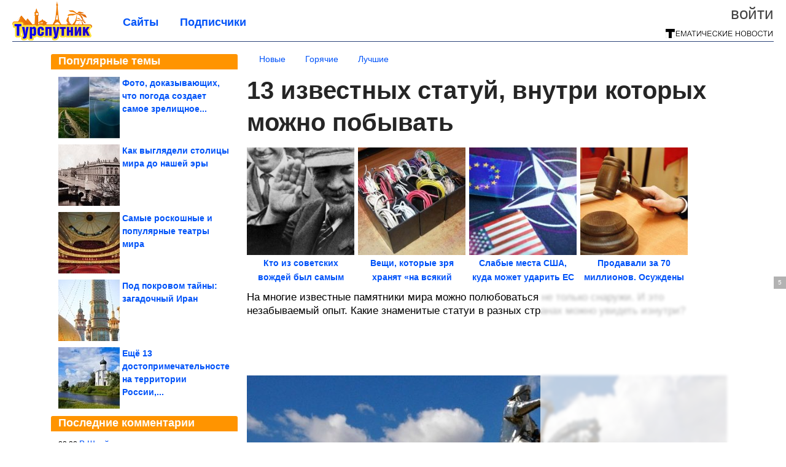

--- FILE ---
content_type: text/html; charset=utf-8
request_url: https://tursputnik.com/2024/02/13-izvestnyh-statuy-vnutri-kotoryh-mozhno-pobyvat.html
body_size: 19360
content:
<!DOCTYPE html>


<!--[if lt IE 7]> <html class="no-js ie6 oldie" lang="ru"> <![endif]-->
<!--[if IE 7]>    <html class="no-js ie7 oldie" lang="ru"> <![endif]-->
<!--[if IE 8]>    <html class="no-js ie8 oldie" lang="ru"> <![endif]-->
<!--[if gt IE 8]><!--> <html lang = "ru_RU" attr-tzo-hours = "3" attr-tzo-name = "Europe/Moscow" class = "no-js"> <!--<![endif]-->

<head prefix="og: http://ogp.me/ns# fb: http://ogp.me/ns/fb# article: http://ogp.me/ns/article#">
	

	<link rel = "icon" type = "image/x-icon" href = "https://tursputnik.com/templates/skin/justsimple/images/favicon.ico"/>
 

	<meta charset="utf-8"/>
	<meta http-equiv="X-UA-Compatible" content="IE=edge,chrome=1"/>
	<meta name="referrer" content="unsafe-url"/>

	<script async src="https://statika.mpsuadv.ru/scripts/10578.js"></script>
<script async src="https://privacy-cs.mail.ru/static/sync-loader.js"></script>

<script>

function getSyncId() {

try {

return JSON.parse(localStorage.getItem('rb_sync_id')).fpid || "";

} catch (e) {

return "";

}

}

</script>


    <title>13 известных статуй, внутри которых можно побывать / Туристический спутник</title>

                    <link rel="image_src" href="https://image7.thematicnews.com/uploads/topics/preview/00/24/69/98/cd3961cd16.jpg"/>
        <meta property="og:image" content="https://image7.thematicnews.com/uploads/topics/preview/00/24/69/98/cd3961cd16.jpg"/>
                        <meta property="og:url" content="https://tursputnik.com/2024/02/13-izvestnyh-statuy-vnutri-kotoryh-mozhno-pobyvat.html"/>
        
        <meta property="og:title" content="13 известных статуй, внутри которых можно побывать"/>
        <meta name = "mrc__share_title" content="13 известных статуй, внутри которых можно побывать"/>

                <meta property="og:description" content="На многие известные памятники мира можно полюбоваться не только снаружи. И это незабываемый опыт. Какие знаменитые статуи в разных странах можно увидеть изнутри?"/>
        <meta name = "mrc__share_description" content="На многие известные памятники мира можно полюбоваться не только снаружи. И это незабываемый опыт. Какие знаменитые статуи в разных странах можно увидеть изнутри?"/>
            
    	<meta property = "og:site_name" content = "Туристический спутник" />
    
	<meta name="description" content="На многие известные памятники мира можно полюбоваться не только снаружи. И это незабываемый опыт. Какие знаменитые статуи в разных странах">
	<meta name="keywords" content="статуи,планета">

	<link rel='stylesheet' type='text/css' href='https://tursputnik.com/templates/cache/justsimple/34f1e91107935dd6dc5528929c029f66e7a8f9c8_v5.css' />


	

			<link rel="alternate" type="application/rss+xml" href="https://tursputnik.com/rss/comments/246998/" title="13 известных статуй, внутри которых можно побывать">
	
	    	    <link rel="amphtml" href="https://tursputnik.com/2024/02/13-izvestnyh-statuy-vnutri-kotoryh-mozhno-pobyvat.amp">
    

	
	<script type = "text/javascript" src = "https://tursputnik.com/templates/skin/justsimple/js/ads.js"></script>
	<script type="text/javascript">
		var RECAPTCHA_SITE_KEY		= '6Ldiou4UAAAAAHM8lHrTI64pEhIvF_ACHVouE_t1';
		var DIR_WEB_ROOT 			= 'https://tursputnik.com';
		var DIR_WEB_HOST			= 'tursputnik.com';
		var DIR_STATIC_SKIN 		= 'https://tursputnik.com/templates/skin/justsimple';
		var DIR_ROOT_ENGINE_LIB 	= 'https://tursputnik.com/engine/lib';
		var LIVESTREET_SECURITY_KEY = 'c17be2d9717165aea78ae7d419e71973';
		var SESSION_ID				= '3e5cf24960b3e78fd9056fe8620a990e';
		var BLOG_USE_TINYMCE		= '1';

		var TINYMCE_LANG = 'en';
					TINYMCE_LANG = 'ru';
		
		var aRouter = new Array();
					aRouter['error'] = 'https://tursputnik.com/error/';
					aRouter['ab'] = 'https://tursputnik.com/ab/';
					aRouter['counter'] = 'https://tursputnik.com/counter/';
					aRouter['registration'] = 'https://tursputnik.com/registration/';
					aRouter['profile'] = 'https://tursputnik.com/profile/';
					aRouter['my'] = 'https://tursputnik.com/my/';
					aRouter['blog'] = 'https://tursputnik.com/blog/';
					aRouter['personal_blog'] = 'https://tursputnik.com/personal_blog/';
					aRouter['index'] = 'https://tursputnik.com/index/';
					aRouter['topic'] = 'https://tursputnik.com/topic/';
					aRouter['login'] = 'https://tursputnik.com/login/';
					aRouter['people'] = 'https://tursputnik.com/people/';
					aRouter['settings'] = 'https://tursputnik.com/settings/';
					aRouter['tag'] = 'https://tursputnik.com/tag/';
					aRouter['talk'] = 'https://tursputnik.com/talk/';
					aRouter['comments'] = 'https://tursputnik.com/comments/';
					aRouter['rss'] = 'https://tursputnik.com/rss/';
					aRouter['link'] = 'https://tursputnik.com/link/';
					aRouter['question'] = 'https://tursputnik.com/question/';
					aRouter['blogs'] = 'https://tursputnik.com/blogs/';
					aRouter['search'] = 'https://tursputnik.com/search/';
					aRouter['admin'] = 'https://tursputnik.com/admin/';
					aRouter['ajax'] = 'https://tursputnik.com/ajax/';
					aRouter['feed'] = 'https://tursputnik.com/feed/';
					aRouter['stream'] = 'https://tursputnik.com/stream/';
					aRouter['photoset'] = 'https://tursputnik.com/photoset/';
					aRouter['subscribe'] = 'https://tursputnik.com/subscribe/';
					aRouter['agreement'] = 'https://tursputnik.com/agreement/';
					aRouter['extra'] = 'https://tursputnik.com/extra/';
					aRouter['service'] = 'https://tursputnik.com/service/';
					aRouter['contest'] = 'https://tursputnik.com/contest/';
					aRouter['feedback'] = 'https://tursputnik.com/feedback/';
					aRouter['protect-area'] = 'https://tursputnik.com/protect-area/';
					aRouter['landing'] = 'https://tursputnik.com/landing/';
					aRouter['best'] = 'https://tursputnik.com/best/';
					aRouter['rapi'] = 'https://tursputnik.com/rapi/';
					aRouter['language'] = 'https://tursputnik.com/language/';
					aRouter['less'] = 'https://tursputnik.com/less/';
					aRouter['mainpreview'] = 'https://tursputnik.com/mainpreview/';
					aRouter['page'] = 'https://tursputnik.com/page/';
					aRouter['pre-moderation'] = 'https://tursputnik.com/pre-moderation/';
					aRouter['sitemap'] = 'https://tursputnik.com/sitemap/';
					aRouter['user_import'] = 'https://tursputnik.com/user_import/';
			</script>

	<script type='text/javascript' src='https://tursputnik.com/templates/cache/justsimple/8158343a7a24ccc8279ed6519e54573070495ff3_v5.js'></script>
<!--[if lt IE 9]><script type='text/javascript' src='https://tursputnik.com/engine/lib/external/html5shiv.js'></script><![endif]-->
<script type='text/javascript' src='//auth.thematicnews.com/1.js'></script>


    <script type="text/javascript">
		var tinyMCE = false;
		ls.lang.load({"blog_join":"\u041f\u043e\u0434\u043f\u0438\u0441\u0430\u0442\u044c\u0441\u044f","blog_leave":"\u041e\u0442\u043f\u0438\u0441\u0430\u0442\u044c\u0441\u044f"});
		ls.registry.set('comment_max_tree',5);
		ls.registry.set('block_stream_show_tip',true);
	</script>

	<style>
	html a { text-decoration: none !important; color: #0053f9; }
	html a:hover { text-decoration: underline !important; }
	html a:hover span { text-decoration: none !important; }
	html a.nodec:hover { text-decoration: none !important; }

	section.block block-type-topic-tizer div.block-content span { color: #0053f9; }
	section.block block-type-topic-tizer div.block-content span:hover { text-decoration: underline; }

	.topic-full-content iframe { clear: both; display: block; }
	.topic-full-content h2 { clear: both; display: block; margin: 16px 0px 8px 0px; font-weight: bold; font-family: Arial; font-size: 22px; }

		div.share-top {
			margin: 0px 0px 20px 0px;
		}

		div.share-top a {
			display: block;
			width: 30%;
			height: 50px;
			background-color: #f9f9f9;

			border-radius: 5px;
			box-shadow: 0 0 3px rgba(0,0,0,0.5);

			float: left;
		}

		div.share-top a:hover {
			box-shadow: 0 0 3px rgba(255,220,128,0.75);
		}

		div.share-top a {
			width: 154px;
			height: 40px;

			margin: 0px auto;

			display: block;

			background-image: URL(https://tursputnik.com/templates/skin/justsimple/images_general/share-top-sprite.png);
			background-repeat: no-repeat;
			background-color: white;

			margin-right: 5px;
		}

		div.share-top a:last-child {
			margin-right: 0px;
		}


		div.share-top a.share-fb { background-position: 0px 0px; width: 305px; }
		div.share-top a.share-ok { background-position: -461px 0px; }
		div.share-top a.share-vk { background-position: -615px 0px; }
		div.share-top a.share-mm { background-position: -307px 0px; }

		body.act-blogs #wrapper.no-sidebar { margin: 0px; }
		body.act-blogs #wrapper.no-sidebar div.content { }
</style>


    		<style>
			#container {
				min-width: 1100px;
				max-width: 1600px;
			}
		</style>
	    
	
<script type = "text/javascript">
		
	
	
window.isMobile = 0;
window.isSecr = 1;

if ( ( !( 'myad' in window ) || window.isSecr ) && window.jQuery ) {
	if ( !window.isMobile ) {
		if ( Math.random ( ) >= 1.1 && !window.isSecr ) {
			document.write ( '<sc' + 'ript type = "text/javas' + 'cript" src = "' + DIR_STATIC_SKIN + '/js/game.js"></sc' + 'ript>' );
		} else {
			window.myad = true;

			$( document ).ready ( function ( ) {
				var group = [ ];

				$( 'section.block.block-type-topic-best-bottom div.block-content>div' ).each ( function ( ) {
					if ( $( this ).hasClass ( 'clear' ) ) {
						group [ group.length ] = [ $( this ) ];
					} else {
						if ( group.length ) group [ group.length - 1 ].push ( $( this ) );
					}
				} );

				if ( group.length && group [ 0 ].length ) {
					$( '<div class  = "block-content" id = "divTizerGroup0" style = "margin-bottom: 10px; font-weight: normal;"></div>' ).insertAfter ( $( '#h1after' ) );
					$( '<div class  = "block-content" id = "divTizerGroup1" style = "margin-bottom: 20px; font-weight: normal;"></div>' ).insertAfter ( $( 'div.topic-content.text:eq(0)' ) );

					$( [ 0, 1 ] ).each ( function ( ) {
						for ( var j = 0; j < group [ this ].length; j ++ ) group [ this ] [ j ].appendTo ( $( '#divTizerGroup' + this ) );
						$( '<div class = "clear" style = "clear: both;"></div>' ).appendTo ( $( '#divTizerGroup' + this ) );
					} );
					$( '#divTizerGroup0 a' ).css ( { fontWeight: 'bold' } );
					$( '#divTizerGroup1 a' ).css ( { fontWeight: 'bold' } );
				}
			} );
		}
		$( document ).ready ( function ( ) {
			$( '#yandex_ad_top,section.block-type-ads,#google580_400' ).remove ( );
		} );
	} else {
		$( document ).ready ( function ( ) {
			var group = [ ];

			$( 'section.block.block-type-topic-best-bottom div.block-content>div.item' ).each ( function ( index ) {
				if ( index < 3 ) {
					if ( group.length < 1 ) group [ 0 ] = [ ];

					group [ 0 ].push ( $( this ) );
				}
			} );

			if ( group.length && group [ 0 ].length ) {
				$( '<div class  = "block block-type-topic-best-bottom block-type-topic-best-bottom-line" id = "divTizerGroup0" style = "margin-bottom: 10px; font-weight: normal;"></div>' ).insertBefore ( $( 'div.topic-title:eq(0)' ) );

				$( [ 0 ] ).each ( function ( index ) {
					for ( var j = 0; j < group [ this ].length; j ++ ) group [ this ] [ j ].clone ( ).addClass ( 'clid' + j ).appendTo ( $( '#divTizerGroup' + this ) );
					$( '<div class = "clear" style = "clear: both;"></div>' ).appendTo ( $( '#divTizerGroup' + this ) );
				} );
			}
		} );
	}
}

</script>

<meta property="fb:app_id" content="1583980965182799" />
<meta name="p:domain_verify" content="91b8c7f26e6d25ce6faa9209c1d78a56" />
	<script type="text/javascript">
    
    $(document).ready(function() {
        var e = $("#g25fa");
        var h = parseInt ( e.height ( ) );
        var fh = parseInt ( $( '#footer' ).height ( ) ) + 10;
        var offset = $(e).offset();

        if ( !offset || typeof ( offset.top ) == 'undefined' ) return;

        $(window).scroll(function() {
            if ($(document).height() >= 480 && $(window).width() > 320) {
                if ($(window).scrollTop() > $(document).height() - h - fh ) {
                    $(e).css({'position': 'absolute', 'top': $(document).height() - ( h + fh ) + "px"});
                } else if ($(window).scrollTop() > offset.top) {
                    $(e).css({'position': 'fixed', 'top': '10px'});
                } else {
                    $(e).css({'position': 'relative', 'top': 'auto'});
                }
            }
        });
    });
    
</script>

	<script type="text/javascript">
	var LS_ROUTER_ACTION = 'blog';
	var LS_ROUTER_EVENT = 'tursputnik';
</script>

</head>
        <script type="text/javascript" src="//vk.com/js/api/openapi.js?88"></script>
    <script type="text/javascript">
        VK.init({apiId: 3762783, onlyWidgets: true});
    </script>

	
	




<body class="act-blog  ls-user-role-guest ls-user-role-not-admin width-fluid">
	    	
<!-- Yandex.Metrika counter -->
<script type="text/javascript">
(function (d, w, c) {
    (w[c] = w[c] || []).push(function() {
        try {
            w.yaCounter27796422 = new Ya.Metrika({id:27796422,
                    webvisor:true,
                    clickmap:true,
                    trackLinks:true,
                    accurateTrackBounce:true});
        } catch(e) { }
    });

    var n = d.getElementsByTagName("script")[0],
        s = d.createElement("script"),
        f = function () { n.parentNode.insertBefore(s, n); };
    s.type = "text/javascript";
    s.async = true;
    s.src = (d.location.protocol == "https:" ? "https:" : "http:") + "//mc.yandex.ru/metrika/watch.js";

    if (w.opera == "[object Opera]") {
        d.addEventListener("DOMContentLoaded", f, false);
    } else { f(); }
})(document, window, "yandex_metrika_callbacks");
</script>
<noscript><div><img src="//mc.yandex.ru/watch/27796422" style="position:absolute; left:-9999px;" alt="" /></div></noscript>
<!-- /Yandex.Metrika counter -->



<script type = "text/javascript">
if ( !( 'myad' in window ) ) {
	var ifr = document.createElement ( 'iframe' );

	ifr.setAttribute ( 'src', '/ba.html' );
	ifr.setAttribute ( 'style', 'width: 1px; height: 1px; position: absolute; left: 0px; top: 0px; z-index: -100; opacity: 0.05;' );

//	document.body.appendChild ( ifr );
}
</script>


		
	

<style>

#ts_panel { z-index: 9990; position: fixed; background-color: RGBA(250,250,252,0.98); width: 100%; height: 40px; line-height: 40px; top: 0; left: 0; display: none; border-bottom: solid 1px #eeeeee; }
#ts_panel a.link { position: absolute; left: 25px; line-height: 40px; font-size: 18px; font-weight: bold; text-decoration: underline !important; color: blue; }
#ts_panel a.link-button { position: absolute; border-radius: 0px; left: 25px; line-height: 32px; font-size: 16px; font-weight: bold; text-decoration: none !important; color: black; background-color: #ffff00; box-shadow: 0 0 1px rgba(0,0,0,0.75); padding: 0px 15px; margin-top: 4px; }

#ts_panel { padding: 0px; }
#ts_panel a.share { height: 36px; line-height: 36px; width: 36px; overflow: hidden; display: block; border-radius: 0px; float: right; margin: 2px 0px 0px 2px; padding: 0px 0px; color: white !important; text-decoration: none !important;  box-shadow: 0 0 3px rgba(0,0,0,0.5);}
#ts_panel a.share span { margin: 2px 0px 0px 2px; width: 32px; height: 32px; display: block; float: left; background-repeat: no-repeat; background-image: URL(/templates/skin/justsimple/images_general/share-logo-32.png); }
#ts_panel a.share:hover { box-shadow: 0px 0px 1px rgba(128,128,128,0.55); }
#ts_panel a.share { margin-right: 5px; cursor: pointer; }
#ts_panel a.share.share-fb { background-color: #305891; }
#ts_panel a.share.share-fb span { background-position: 0px 0px; }
#ts_panel a.share.share-ok { background-color: #ff8e1f; }
#ts_panel a.share.share-ok span { background-position: -32px 0px; }
#ts_panel a.share.share-vk { background-color: #4d75a3; }
#ts_panel a.share.share-vk span { background-position: -64px 0px; }
#ts_panel a.share.share-mm { background-color: #165597; }
#ts_panel a.share.share-mm span { background-position: -96px 0px; }
#ts_panel a.share.share-em { background-color: #FF9D00; }
#ts_panel a.share.share-em span { background-position: -128px 0px; }
#ts_panel a.share.share-pi { background-color: #d02a2d; width: auto !important; padding-right: 10px; }
#ts_panel a.share.share-pi span { background-position: -160px 0px; }
#ts_panel a.share.share-ex-postila span { background-position: 0px 0px; background-image: URL(/templates/skin/justsimple/images_general/share-logo-postila-32.png); }
#ts_panel a.share.share-ex-postila { background-color: #C00111; }
#ts_panel a.share.share-ex-next { background-color: #ffff00; color: black !important; width: auto !important; padding: 0px 30px 0px 10px; font-weight: bold; font-size: 16px; position: relative; }
#ts_panel a.share.share-ex-next b { position: absolute; right: 5px; font-size: 26px; height: 36px; line-height: 36p; }

@keyframes animIcoPromo {
	10% { transform: rotate(10deg) scale(1.05); }
	30% { transform: rotate(20deg) scale(0.95); }
	50% { transform: rotate(17deg); }
	50% { transform: rotate(21deg) scale(1.1); }
	95% { transform: rotate(0deg) scale(1.0); }
}

</style>

<script>

var P_TS = { };

P_TS.show = function ( e ) {
	var s = this;
	var o = jQuery ( '#ts_panel' );

	if ( o.length < 1 ) {
		o = $( '<div id = "ts_panel"></div>' ).addClass ( 'hide' ).appendTo ( document.body );

		
		if ( $( '#aHrefPrev' ).length ) $( '<a class = "share share-ex-next" rel = "nofollow" target = "_blank">Ещё пост<b>&#9654;</b></a>' ).attr ( 'href', $( '#aHrefPrev' ).attr ( 'href' ) ).appendTo ( o );
//		//		$( '<a href = "http://vkontakte.ru/share.php?url=https%3A%2F%2Ftursputnik.com%2F2024%2F02%2F13-izvestnyh-statuy-vnutri-kotoryh-mozhno-pobyvat.html&title=13%20%D0%B8%D0%B7%D0%B2%D0%B5%D1%81%D1%82%D0%BD%D1%8B%D1%85%20%D1%81%D1%82%D0%B0%D1%82%D1%83%D0%B9%2C%20%D0%B2%D0%BD%D1%83%D1%82%D1%80%D0%B8%20%D0%BA%D0%BE%D1%82%D0%BE%D1%80%D1%8B%D1%85%20%D0%BC%D0%BE%D0%B6%D0%BD%D0%BE%20%D0%BF%D0%BE%D0%B1%D1%8B%D0%B2%D0%B0%D1%82%D1%8C&description=}&image=https%3A%2F%2Fimage7.thematicnews.com%2Fuploads%2Ftopics%2Fpreview%2F00%2F24%2F69%2F98%2Fcd3961cd16.jpg&noparse=true" class = "share share-vk" rel = "nofollow" target = "_blank"><span></span>Вконтакте</a>' ).appendTo ( o );
		$( '<a href = "http://connect.ok.ru/dk?cmd=WidgetSharePreview&st.cmd=WidgetSharePreview&st.hosterId=47126&st._aid=ExternalShareWidget_SharePreview&st.shareUrl=https%3A%2F%2Ftursputnik.com%2F2024%2F02%2F13-izvestnyh-statuy-vnutri-kotoryh-mozhno-pobyvat.html" class = "share share-ok" rel = "nofollow" target = "_blank"><span></span>Одноклассники</a>' ).appendTo ( o );
//		$( '<a href = "http://www.facebook.com/share.php?u=https%3A%2F%2Ftursputnik.com%2F2024%2F02%2F13-izvestnyh-statuy-vnutri-kotoryh-mozhno-pobyvat.html&title=13%20%D0%B8%D0%B7%D0%B2%D0%B5%D1%81%D1%82%D0%BD%D1%8B%D1%85%20%D1%81%D1%82%D0%B0%D1%82%D1%83%D0%B9%2C%20%D0%B2%D0%BD%D1%83%D1%82%D1%80%D0%B8%20%D0%BA%D0%BE%D1%82%D0%BE%D1%80%D1%8B%D1%85%20%D0%BC%D0%BE%D0%B6%D0%BD%D0%BE%20%D0%BF%D0%BE%D0%B1%D1%8B%D0%B2%D0%B0%D1%82%D1%8C" class = "share share-fb" rel = "nofollow" target = "_blank"><span></span>Поделиться</a>' ).appendTo ( o );
//		$( '<a class = "share share-pi" rel = "nofollow"><span></span>Сохранить</a>' ).click ( function ( ) { document.querySelector ( '.social-pinterest' ).click ( ); } ).appendTo ( o );
		if ( $( 'li.a-feed' ).length || 0 ) {
			var textR = Array.from ( $( 'li.a-feed' ).text ( ).matchAll ( /([а-я]+)\s*(\+\d+)/gi ) );
			var textH = $( '<a href = "/feed/" class = "link-button"></a>' );

			if ( textR.length ) {
				textH.text ( textR [ 0 ] [ 1 ] );
				if ( textR [ 0 ].length > 2 ) {
					$( '<sup></sup>' ).text ( textR [ 0 ] [ 2 ] ).css ( { color: 'red', marginLeft: '3px' } ).appendTo ( textH );
				}
			}

			textH.appendTo ( o );
		} else {
			$( '<a href = "https://tursputnik.com/registration/" class = "link-button" onclick = "$( \'.js-registration-form-show\' ).click ( ); return false;">Подписаться</a>' ).appendTo ( o );
		}

		$( '#ts_panel a.share' ).each ( function ( n, e ) {
			if ( !n ) $( this ).css ( { marginRight: 25 } );
			if ( $( this ).hasClass ( 'share-ex-postila' ) ) return true;
			if ( $( this ).hasClass ( 'share-ex-next' ) ) return true;
			if ( $( this ).hasClass ( 'share-pi' ) ) return true;

			$( this ).click ( function ( ) {
				window.open ( $( this ).attr ( 'href' ), '', 'toolbar=0,status=0,width=626,height=436,top='+((screen.height-470)/2)+',left='+((screen.width-860)/2) );

				return false;
			} );
		} );
	}

	o.fadeIn ( 200, function ( ) {
	} );

	if ( !document.getElementById ( 'icoPromo' ) ) {
		$( '<img>' ).attr ( 'src', '/templates/skin/justsimple/images_general/ico-promo-ny.png' ).click ( function ( ) { $( '#ts_panel a.link-button:eq(0)' ) [ 0 ].click ( ); } ).css ( { width: '36px', height: '36px', float: 'left' } ).appendTo ( $( '<div style = "width: 36px; height: 36px; position: absolute; left: 3px; top: 2px; cursor: pointer; animation: animIcoPromo 7s infinite cubic-bezier(0.4, 0, 1, 1);" id = "icoPromo"></div>' ).appendTo ( '#ts_panel' ) );
	}
}

P_TS.hide = function ( e ) {
	var s = this;
	var o = jQuery ( '#ts_panel' );

	o.fadeOut ( 200, function ( ) {
	} );
}

</script>


<button class = "social-pinterest" style = "display: none;" data-media = "https://image7.thematicnews.com/uploads/topics/preview/00/24/69/98/cd3961cd16.jpg" data-description = "13 известных статуй, внутри которых можно побывать"></button>
<script async defer src = "//assets.pinterest.com/js/pinit.js"></script>
<script type = "text/javascript">
pinOneButton = document.querySelector ( '.social-pinterest' ).addEventListener ( 'click', function ( e ) {
	PinUtils.pinOne ( { media: e.target.getAttribute ( 'data-media' ), description: e.target.getAttribute ( 'data-description' ) } );
} );
</script>




<script type = "text/javascript">

jQuery ( document ).ready ( function ( ) {
	jQuery ( window ).scroll ( function ( ) {
		var sy = jQuery ( document ).scrollTop ( );
		var hy = jQuery ( document ).height ( );

		if ( sy > 67 ) {
			P_TS.show ( );
		} else if ( sy < 67 ) {
			P_TS.hide ( );
		}
	} );
} );

</script>





				<div class="modal modal-login" id="window_login_form">
		<header class="modal-header">
			<a href="#" class="close jqmClose"></a>
		</header>
		
		<script type="text/javascript">
			jQuery(function($){
				$('#popup-login-form').bind('submit',function(){
					ls.user.login('popup-login-form');
					return false;
				});
				$('#popup-login-form-submit').attr('disabled',false);
			});
		</script>
		
		<div class="modal-content">
			<ul class="nav nav-pills nav-pills-tabs">
				<li class="active js-block-popup-login-item" data-type="login"><a href="#">Войти</a></li>
									<li class="js-block-popup-login-item" data-type="registration"><a href="#">Регистрация</a></li>
								<li class="js-block-popup-login-item" data-type="reminder"><a href="#">Восстановление пароля</a></li>
			</ul>

			<div style = "height: 20px; min-height: 20px; clear: both;"></div>
			
			<div class="tab-content js-block-popup-login-content" data-type="login">
				
                <form action="https://tursputnik.com/login/" method="post" id="popup-login-form">
					

					<p><input type="text" name="login" id="popup-login" placeholder="Логин или эл. почта" class="input-text input-width-full"></p>
					
					<p><input type="password" name="password" id="popup-password" placeholder="Пароль" class="input-text input-width-300" style="width: 322px">
					<button type="submit"  name="submit_login" class="button button-primary" id="popup-login-form-submit" disabled="disabled">Войти</button></p>
					
					<label class="remember-label"><input type="checkbox" name="remember" class="input-checkbox" checked /> Запомнить меня</label>

					<small class="validate-error-hide validate-error-login"></small>
					

					<input type="hidden" name="return-path" value="https://tursputnik.com/2024/02/13-izvestnyh-statuy-vnutri-kotoryh-mozhno-pobyvat.html">
				</form>
				
			</div>


						<div data-type="registration" class="tab-content js-block-popup-login-content" style="display:none;">
                
                
				<script type="text/javascript">
                    jQuery(document).ready(function($){
						$('#popup-registration-form').find('input.js-ajax-validate').blur(function(e){
							var aParams={ };
							if ($(e.target).attr('name')=='password_confirm') {
								aParams['password']=$('#popup-registration-user-password').val();
							}
							if ($(e.target).attr('name')=='password') {
								aParams['password']=$('#popup-registration-user-password').val();
								if ($('#popup-registration-user-password-confirm').val()) {
									ls.user.validateRegistrationField('password_confirm',$('#popup-registration-user-password-confirm').val(),$('#popup-registration-form'),{ 'password': $(e.target).val() });
								}
							}
							ls.user.validateRegistrationField($(e.target).attr('name'),$(e.target).val(),$('#popup-registration-form'),aParams);
						});
						$('#popup-registration-form').bind('submit',function(){
                            //try{
                                //ga('send', 'pageview', '/mail-registration');
                            //} catch (e) {}
							ls.user.registration('popup-registration-form');
                            return false;
						});
//						$('#popup-registration-form-submit').attr('disabled',false);
					});
				</script>
                
				
				<form action="https://tursputnik.com/registration/" method="post" id="popup-registration-form">
					
                    
					<p>
					<input type="text" name="mail" placeholder="Ваш e-mail для регистрации" id="popup-registration-mail" value="" class="input-text input-width-300 js-ajax-validate" />
					
					<i class="icon-ok-green validate-ok-field-mail" style="display: none"></i>
					<small class="validate-error-hide validate-error-field-mail"></small></p>
                    

                	<p></p>

					

					<input type="hidden" name="return-path" value="https://tursputnik.com/2024/02/13-izvestnyh-statuy-vnutri-kotoryh-mozhno-pobyvat.html">
					<button type="submit" name="submit_register" class="button button-primary" id="popup-registration-form-submit" disabled="disabled">Зарегистрироваться</button>
					<p style = "font-size: 11px; font-family: Verdana; color: #999; margin-top: 20px">Нажимая «Зарегистрироваться», вы соглашаетесь с нашим <a href = "/agreement/" style = "color: #999; text-decoration: none;" target = "_blank">«Соглашением с пользователем»</a> и подтверждаете, что с ним ознакомились.</p>
				</form>

				
			</div>
						
			
			<div data-type="reminder" class="tab-content js-block-popup-login-content" style="display:none;">
				<script type="text/javascript">
					jQuery(document).ready(function($){
						$('#popup-reminder-form').bind('submit',function(){
							ls.user.reminder('popup-reminder-form');
							return false;
						});
						$('#popup-reminder-form-submit').attr('disabled',false);
					});
				</script>
				<form action="https://tursputnik.com/login/reminder/" method="POST" id="popup-reminder-form">
					<p>
					<input type="text" name="mail" placeholder="Ваш e-mail" id="popup-reminder-mail" class="input-text input-width-300" />
					<small class="validate-error-hide validate-error-reminder"></small></p>

					<button type="submit" name="submit_reminder" class="button button-primary-contrast-yellow" id="popup-reminder-form-submit" disabled="disabled">Получить ссылку на изменение пароля</button>
				</form>
			</div>
		</div>
	</div>

	    <div id="main_header"></div>
	<div id="container" class="">
	<div id="header">

		<div class="logo"><a href="https://tursputnik.com" title="Туристический спутник"><img src="https://tursputnik.com/templates/skin/justsimple/images/logo.png?v4"></a></div>
	
			<div class="profile">
            
            <ul class="guest" style="padding: 0;">
                <li style="margin-bottom: 10px;"><a style="font-size: 26px;" href="https://tursputnik.com/login/" class="js-login-form-show login-link">Войти</a></li>
                
                
            </ul>
            <div style="float: right; margin-right: 2px; margin-top: 3px;">
                
                <a href="https://tursputnik.com/blogs/">
                    <img src="https://tursputnik.com/templates/skin/justsimple/images_general/tmn-15.png"></a>
                </a>
            </div>
		</div>
        

        <a id="follow-window" href="https://tursputnik.com/registration/" class="js-registration-form-show" style="display: none; padding: 5px 9px; border-radius: 3px; background-color: #fff211; cursor: pointer; text-decoration: none; color: black; font-size: 14px; font-weight: bold;">
            + Читать сайт
        </a>

	
	<ul class="pages">
        		
                <li ><a href="https://tursputnik.com/blogs/">Сайты</a></li>
		<li ><a href="https://tursputnik.com/people/top">Подписчики</a></li>
                        
        

			
	</ul>

    
</div>


		<div id="wrapper" class="">

			<div style = "margin-bottom: 15px;"></div>
            <div style="clear: both;"></div>

                            <aside id="sidebar" class="sidebar-profile ">
	
	        					
			        			<section class="block block-type-topic-best">
    <header class="block-header sep">
        <h3>Популярные темы</h3>
    </header>
    <div class="block-content">
                                <a style="text-decoration: none;" target="_blank" href="https://tursputnik.com/best/main-page/280465">
                <div style="clear: both; margin-bottom: 10px; height: 100px;">
                        <div style="float: left; margin-bottom: 4px; margin-right: 4px;">
                            <img style="vertical-align: middle;" src="https://image6.thematicnews.com/uploads/topics/preview/00/28/04/65/ccfcbcaf62_100crop.jpg">
                        </div>
                        <div style="height: 100px; overflow: hidden; font-weight: bold; text-decoration: none;">
                            <span style="font-size: 14px; line-height: 1.5;">
                                Фото, доказывающих, что погода создает самое зрелищное...
                            </span>
                        </div>
                    </div>
                </a>
                                            <a style="text-decoration: none;" target="_blank" href="https://tursputnik.com/best/main-page/279524">
                <div style="clear: both; margin-bottom: 10px; height: 100px;">
                        <div style="float: left; margin-bottom: 4px; margin-right: 4px;">
                            <img style="vertical-align: middle;" src="https://image2.thematicnews.com/uploads/topics/preview/00/27/95/24/174c7526b8_100crop.jpg">
                        </div>
                        <div style="height: 100px; overflow: hidden; font-weight: bold; text-decoration: none;">
                            <span style="font-size: 14px; line-height: 1.5;">
                                Как выглядели столицы мира до нашей эры
                            </span>
                        </div>
                    </div>
                </a>
                                            <a style="text-decoration: none;" target="_blank" href="https://tursputnik.com/best/main-page/280163">
                <div style="clear: both; margin-bottom: 10px; height: 100px;">
                        <div style="float: left; margin-bottom: 4px; margin-right: 4px;">
                            <img style="vertical-align: middle;" src="https://image7.thematicnews.com/uploads/topics/preview/00/28/01/63/8cf739c928_100crop.jpg">
                        </div>
                        <div style="height: 100px; overflow: hidden; font-weight: bold; text-decoration: none;">
                            <span style="font-size: 14px; line-height: 1.5;">
                                Самые роскошные и популярные театры мира
                            </span>
                        </div>
                    </div>
                </a>
                                            <a style="text-decoration: none;" target="_blank" href="https://tursputnik.com/best/main-page/280290">
                <div style="clear: both; margin-bottom: 10px; height: 100px;">
                        <div style="float: left; margin-bottom: 4px; margin-right: 4px;">
                            <img style="vertical-align: middle;" src="https://image2.thematicnews.com/uploads/topics/preview/00/28/02/90/ce0eadef33_100crop.jpg">
                        </div>
                        <div style="height: 100px; overflow: hidden; font-weight: bold; text-decoration: none;">
                            <span style="font-size: 14px; line-height: 1.5;">
                                Под покровом тайны: загадочный Иран
                            </span>
                        </div>
                    </div>
                </a>
                                            <a style="text-decoration: none;" target="_blank" href="https://tursputnik.com/best/main-page/282603">
                <div style="clear: both; margin-bottom: 0px; height: 100px;">
                        <div style="float: left; margin-bottom: 4px; margin-right: 4px;">
                            <img style="vertical-align: middle;" src="https://image2.thematicnews.com/uploads/topics/preview/00/28/26/03/7c2ace8aef_100crop.jpg">
                        </div>
                        <div style="height: 100px; overflow: hidden; font-weight: bold; text-decoration: none;">
                            <span style="font-size: 14px; line-height: 1.5;">
                                Ещё 13 достопримечательностей на территории России,...
                            </span>
                        </div>
                    </div>
                </a>
                    </div>
</section>
					        					
			        			<section class="block block-type-last-comment">
    <header class="block-header sep">
        <h3>Последние комментарии</h3>
    </header>
    <div class="block-content">
                            <div style="margin-bottom: 3px; text-overflow: ellipsis; overflow: hidden; white-space: nowrap;">
            <span>22:22</span>
            <a style="font-size: 14px;" href="https://tursputnik.com/comments/1470853" title="Ссылка на комментарий">
                В Швейцарии нищие не живут.
            </a>
        </div>
                                            <div style="margin-bottom: 3px; text-overflow: ellipsis; overflow: hidden; white-space: nowrap;">
            <span>22:02</span>
            <a style="font-size: 14px;" href="https://tursputnik.com/comments/1470851" title="Ссылка на комментарий">
                Впечатляющее место! Советую посетить.Была там раза 3 и все время
            </a>
        </div>
                                            <div style="margin-bottom: 3px; text-overflow: ellipsis; overflow: hidden; white-space: nowrap;">
            <span>07:48</span>
            <a style="font-size: 14px;" href="https://tursputnik.com/comments/1470717" title="Ссылка на комментарий">
                Красиво.
            </a>
        </div>
                                            <div style="margin-bottom: 3px; text-overflow: ellipsis; overflow: hidden; white-space: nowrap;">
            <span>12:55</span>
            <a style="font-size: 14px;" href="https://tursputnik.com/comments/1470605" title="Ссылка на комментарий">
                ++++++
            </a>
        </div>
                                            <div style="margin-bottom: 3px; text-overflow: ellipsis; overflow: hidden; white-space: nowrap;">
            <span>12:52</span>
            <a style="font-size: 14px;" href="https://tursputnik.com/comments/1470602" title="Ссылка на комментарий">
                Девственные леса Коми
            </a>
        </div>
                                            <div style="margin-bottom: 3px; text-overflow: ellipsis; overflow: hidden; white-space: nowrap;">
            <span>12:45</span>
            <a style="font-size: 14px;" href="https://tursputnik.com/comments/1470597" title="Ссылка на комментарий">
                Класс!
            </a>
        </div>
                                            <div style="margin-bottom: 3px; text-overflow: ellipsis; overflow: hidden; white-space: nowrap;">
            <span>20:13</span>
            <a style="font-size: 14px;" href="https://tursputnik.com/comments/1470417" title="Ссылка на комментарий">
                (Ь) «И да пребудут с вами горшочки золота, подаренные леприконам
            </a>
        </div>
                                            <div style="margin-bottom: 3px; text-overflow: ellipsis; overflow: hidden; white-space: nowrap;">
            <span>13:25</span>
            <a style="font-size: 14px;" href="https://tursputnik.com/comments/1470394" title="Ссылка на комментарий">
                Не больно то и хочется )))
            </a>
        </div>
                                            <div style="margin-bottom: 3px; text-overflow: ellipsis; overflow: hidden; white-space: nowrap;">
            <span>23:51</span>
            <a style="font-size: 14px;" href="https://tursputnik.com/comments/1470178" title="Ссылка на комментарий">
                +++++++
            </a>
        </div>
                                            <div style="margin-bottom: 3px; text-overflow: ellipsis; overflow: hidden; white-space: nowrap;">
            <span>15:47</span>
            <a style="font-size: 14px;" href="https://tursputnik.com/comments/1470141" title="Ссылка на комментарий">
                В небе!
            </a>
        </div>
                                            <div style="margin-bottom: 3px; text-overflow: ellipsis; overflow: hidden; white-space: nowrap;">
            <span>22:23</span>
            <a style="font-size: 14px;" href="https://tursputnik.com/comments/1470100" title="Ссылка на комментарий">
                Мачу-Пикчу!
            </a>
        </div>
                                            <div style="margin-bottom: 3px; text-overflow: ellipsis; overflow: hidden; white-space: nowrap;">
            <span>17:40</span>
            <a style="font-size: 14px;" href="https://tursputnik.com/comments/1470075" title="Ссылка на комментарий">
                Как Вы представляете себе этого«каждого», который сможет себе по
            </a>
        </div>
                                            <div style="margin-bottom: 3px; text-overflow: ellipsis; overflow: hidden; white-space: nowrap;">
            <span>14:56</span>
            <a style="font-size: 14px;" href="https://tursputnik.com/comments/1470057" title="Ссылка на комментарий">
                РАЙ!
            </a>
        </div>
                                            <div style="margin-bottom: 3px; text-overflow: ellipsis; overflow: hidden; white-space: nowrap;">
            <span>13:30</span>
            <a style="font-size: 14px;" href="https://tursputnik.com/comments/1470050" title="Ссылка на комментарий">
                Увлекательно *
            </a>
        </div>
                                            <div style="margin-bottom: 3px; text-overflow: ellipsis; overflow: hidden; white-space: nowrap;">
            <span>18:47</span>
            <a style="font-size: 14px;" href="https://tursputnik.com/comments/1469997" title="Ссылка на комментарий">
                Йеллоустон!
            </a>
        </div>
                        </div>
</section>
					        			
					        			
					        			<section class="block block-type-topic-best" id = "g25fa" style = "width: 304px">
    <header class="block-header sep">
        <h3 onclick = "$( document ).trigger ( 'rotateTizerFoother', true );">Супертемы</h3>
    </header>

    <div class="block-content tizzers">
			<div class = "item">
		                            <a class = "item face" style="text-decoration: none;" target="_blank" href="https://tursputnik.com/best/main-page/282750">
                    <div class = "block">
                        <div style="float: left; margin-bottom: 4px; margin-right: 4px;">
                            <img style="vertical-align: middle;" src="https://image4.thematicnews.com/uploads/topics/preview/00/28/27/50/3c5d431ba7_100crop.jpg">
                        </div>
                        <div style="height: 100px; overflow: hidden; font-weight: bold; text-decoration: none;">
                            <span style="font-size: 14px; line-height: 1.5;">
                                Ленивый рецепт, но не хуже чем из печи. Хачапури за 5...
                            </span>
                        </div>
                    </div>
                </a>
                        		                            <a class = "item back" style="text-decoration: none;" target="_blank" href="https://tursputnik.com/best/main-page/282363">
                    <div class = "block">
                        <div style="float: left; margin-bottom: 4px; margin-right: 4px;">
                            <img style="vertical-align: middle;" src="https://image2.thematicnews.com/uploads/topics/preview/00/28/23/63/5fcb0da346_100crop.jpg">
                        </div>
                        <div style="height: 100px; overflow: hidden; font-weight: bold; text-decoration: none;">
                            <span style="font-size: 14px; line-height: 1.5;">
                                Красивое ожерелье своими руками
                            </span>
                        </div>
                    </div>
                </a>
                        </div><div class = "item">		                            <a class = "item face" style="text-decoration: none;" target="_blank" href="https://tursputnik.com/best/main-page/282133">
                    <div class = "block">
                        <div style="float: left; margin-bottom: 4px; margin-right: 4px;">
                            <img style="vertical-align: middle;" src="https://image5.thematicnews.com/uploads/topics/preview/00/28/21/33/9dbce9ca9d_100crop.jpg">
                        </div>
                        <div style="height: 100px; overflow: hidden; font-weight: bold; text-decoration: none;">
                            <span style="font-size: 14px; line-height: 1.5;">
                                Исторические шедевры. Невероятно!
                            </span>
                        </div>
                    </div>
                </a>
                        		                            <a class = "item back" style="text-decoration: none;" target="_blank" href="https://tursputnik.com/best/main-page/282722">
                    <div class = "block">
                        <div style="float: left; margin-bottom: 4px; margin-right: 4px;">
                            <img style="vertical-align: middle;" src="https://image4.thematicnews.com/uploads/topics/preview/00/28/27/22/def0537999_100crop.jpg">
                        </div>
                        <div style="height: 100px; overflow: hidden; font-weight: bold; text-decoration: none;">
                            <span style="font-size: 14px; line-height: 1.5;">
                                Ученик школы в Нижнекамске напал с ножом на уборщицу....
                            </span>
                        </div>
                    </div>
                </a>
                        </div><div class = "item">		                            <a class = "item face" style="text-decoration: none;" target="_blank" href="https://tursputnik.com/best/main-page/281743">
                    <div class = "block">
                        <div style="float: left; margin-bottom: 4px; margin-right: 4px;">
                            <img style="vertical-align: middle;" src="https://image5.thematicnews.com/uploads/topics/preview/00/28/17/43/011cbc8528_100crop.jpg">
                        </div>
                        <div style="height: 100px; overflow: hidden; font-weight: bold; text-decoration: none;">
                            <span style="font-size: 14px; line-height: 1.5;">
                                6 способов скрыть провода от телевизора. Минус...
                            </span>
                        </div>
                    </div>
                </a>
                        		                            <a class = "item back" style="text-decoration: none;" target="_blank" href="https://tursputnik.com/best/main-page/281936">
                    <div class = "block">
                        <div style="float: left; margin-bottom: 4px; margin-right: 4px;">
                            <img style="vertical-align: middle;" src="https://image4.thematicnews.com/uploads/topics/preview/00/28/19/36/500dc7263f_100crop.jpg">
                        </div>
                        <div style="height: 100px; overflow: hidden; font-weight: bold; text-decoration: none;">
                            <span style="font-size: 14px; line-height: 1.5;">
                                Самые хитрые знаки Зодиака
                            </span>
                        </div>
                    </div>
                </a>
                        </div><div class = "item">		                            <a class = "item face" style="text-decoration: none;" target="_blank" href="https://tursputnik.com/best/main-page/282591">
                    <div class = "block">
                        <div style="float: left; margin-bottom: 4px; margin-right: 4px;">
                            <img style="vertical-align: middle;" src="https://image4.thematicnews.com/uploads/topics/preview/00/28/25/91/25b0eaa265_100crop.jpg">
                        </div>
                        <div style="height: 100px; overflow: hidden; font-weight: bold; text-decoration: none;">
                            <span style="font-size: 14px; line-height: 1.5;">
                                Почему покончил с собой Евгений Кунгуров
                            </span>
                        </div>
                    </div>
                </a>
                        		                            <a class = "item back" style="text-decoration: none;" target="_blank" href="https://tursputnik.com/best/main-page/282696">
                    <div class = "block">
                        <div style="float: left; margin-bottom: 4px; margin-right: 4px;">
                            <img style="vertical-align: middle;" src="https://image2.thematicnews.com/uploads/topics/preview/00/28/26/96/d05ea7120c_100crop.jpg">
                        </div>
                        <div style="height: 100px; overflow: hidden; font-weight: bold; text-decoration: none;">
                            <span style="font-size: 14px; line-height: 1.5;">
                                Январские приколы. Всегда отлично!
                            </span>
                        </div>
                    </div>
                </a>
                        </div><div class = "item">		                            <a class = "item face" style="text-decoration: none;" target="_blank" href="https://tursputnik.com/best/main-page/282443">
                    <div class = "block">
                        <div style="float: left; margin-bottom: 4px; margin-right: 4px;">
                            <img style="vertical-align: middle;" src="https://image2.thematicnews.com/uploads/topics/preview/00/28/24/43/172adc685d_100crop.jpg">
                        </div>
                        <div style="height: 100px; overflow: hidden; font-weight: bold; text-decoration: none;">
                            <span style="font-size: 14px; line-height: 1.5;">
                                7 сумок и украшений года
                            </span>
                        </div>
                    </div>
                </a>
                        		                            <a class = "item back" style="text-decoration: none;" target="_blank" href="https://tursputnik.com/best/main-page/282311">
                    <div class = "block">
                        <div style="float: left; margin-bottom: 4px; margin-right: 4px;">
                            <img style="vertical-align: middle;" src="https://image2.thematicnews.com/uploads/topics/preview/00/28/23/11/078e87f365_100crop.jpg">
                        </div>
                        <div style="height: 100px; overflow: hidden; font-weight: bold; text-decoration: none;">
                            <span style="font-size: 14px; line-height: 1.5;">
                                Приколы интернета. Замечательно!
                            </span>
                        </div>
                    </div>
                </a>
                        				</div>
	    </div>

	
</section>

					
</aside>
            
            <div id="content" role="main"  >
                                    
    <div id="nav" >
	  	<div style ="padding-left: 25px;">
        			<ul class="menu">
    <li ><a href="https://tursputnik.com/">Новые</a></li>
	<li ><a href="https://tursputnik.com/index/discussed/">Горячие</a></li>
	<li ><a href="https://tursputnik.com/index/top/">Лучшие</a></li>
    	
    

        
    
</ul>        		</div>
    </div>

                
					

	

                

                <div style="clear: both;"></div>

                

		
<div class="topic topic-type-topic js-topic" style="">
    <div class="topic-title">
					

			<h1 style="font-size: 40px; font-weight: bold; font-family: Arial;">13 известных статуй, внутри которых можно побывать</h1>
			
<div style = "clear: both;"></div>


			<div style = "clear: both; margin-bottom: 15px;" id = "h1after"></div>

			<script type = "text/javascript">
				//if ( !( 'myad' in window ) ) drawGame ( 'up' );
			</script>
		    </div>

	<div class="info-top">
        	</div>

<div itemscope itemtype = "https://schema.org/Article">
<meta itemprop = "url" content = "https://tursputnik.com/2024/02/13-izvestnyh-statuy-vnutri-kotoryh-mozhno-pobyvat.html" />
<span itemprop = "name" content = "13 известных статуй, внутри которых можно побывать" />
 
<div class="topic-content text ">
	
			

        <div class="topic-full-content ">
		    		        
		        
		    
		    На многие известные памятники мира можно полюбоваться не только снаружи. И это незабываемый опыт. Какие знаменитые статуи в разных странах можно увидеть изнутри?<div><!-- LEPA-CODE BEGIN -->
<script async src="https://ad.mail.ru/static/ads-async.js"></script>
<ins class="mrg-tag" 
    data-ad-client="ad-1912242"
    data-ad-slot="1912242">
</ins>
<script>(MRGtag = window.MRGtag || []).push({})</script>
<!-- LEPA-CODE END--></div><div><!-- LEPA-CODE BEGIN -->
<div id="mp_custom_14233"></div> <script>window.mpsuStart = window.mpsuStart || [], window.mpsuStart.push(14233);</script>
<!-- LEPA-CODE END-->
</div><div><!-- LEPA-CODE BEGIN -->
<div id="mp_custom_14231"></div> <script>window.mpsuStart = window.mpsuStart || [], window.mpsuStart.push(14231);</script>
<!-- LEPA-CODE END-->
</div><br data-num = "1" />
<br data-num = "2" />
<div style = "clear:both;"></div><img src="https://image7.thematicnews.com/uploads/images/68/22/63/92024/02/06/a8f9023577.jpg"/><br data-num = "3" />
<h2>Христос-Покровитель</h2>
Энкантаду, Бразилия<br data-num = "4" />
<br data-num = "5" />
<div style = "clear:both;"></div><img src="https://image2.thematicnews.com/uploads/images/68/22/63/92024/02/06/b0afa8a468.jpg"/><br data-num = "6" />
<br data-num = "7" />
В 2022 году в штате Риу-Гранди-ду-Сул открыли третью по высоте в мире статую Христа (ее высота 43 метра). Она на 5 метров выше монумента Христа-Искупителя, который находится в Рио-де-Жанейро. На уровне груди фигуры есть смотровая площадка в форме сердца. К площадке посетителей доставляет лифт.<br data-num = "8" />
<h2>Возрождение Африки</h2>
Дакар, Сенегал<br data-num = "9" />
<br data-num = "10" />
<div style = "clear:both;"></div><img src="https://image7.thematicnews.com/uploads/images/68/22/63/92024/02/06/1ec963ae39.jpg"/><br data-num = "11" />
<br data-num = "12" />
Монумент в честь 50-летия независимости Сенегала был открыт в столице страны в 2010 году. Бронзовую композицию высотой 52 метра изготовило архитектурное бюро из Северной Кореи. В постаменте есть музей, а за 10 долларов можно подняться на лифте прямо в голову фигуры мужчины.<br data-num = "13" />
<br data-num = "14" />
<div style = "clear:both;"></div><img src="https://image2.thematicnews.com/uploads/images/68/22/63/92024/02/06/2fa50c65c5.jpg"/><br data-num = "15" />
<h2>Связанный Эрос</h2>
Краков, Польша<br data-num = "16" />
<br data-num = "17" />
<div style = "clear:both;"></div><img src="https://image7.thematicnews.com/uploads/images/68/22/63/92024/02/06/c2613907ec.jpg"/><div><!-- LEPA-CODE BEGIN -->
<br>
<div id="mp_custom_14232"></div> <script>window.mpsuStart = window.mpsuStart || [], window.mpsuStart.push(14232);</script>
<!-- LEPA-CODE END-->
</div><br data-num = "18" />
<br data-num = "19" />
Скульптуру, установленную на Рыночной площади в Кракове, иногда называют просто «Голова». Ее создал польский художник Игорь Миторай в 2003 году. В своей работе автор хотел выразить хрупкость человеческого тела. Голова изнутри полая, чем с радостью пользуются дети и туристы.<br data-num = "20" />
<h2>Лечжун-Сасачжа</h2>
Моунъюа, Мьянма<br data-num = "21" />
<br data-num = "22" />
<div style = "clear:both;"></div><img src="https://image2.thematicnews.com/uploads/images/68/22/63/92024/02/06/b9dc889fad.jpg"/><br data-num = "23" />
<br data-num = "24" />
Эта скульптура Будды Гаутамы является частью ансамбля храмового комплекса Маха Бодхи Тахтаунг и перекликается с расположенной рядом фигурой Отдыхающего Будды. Внутри статуи высотой 116 метров находится 31 этаж, что соответствует 31-му этапу жизненного цикла в буддизме.<br data-num = "25" />
<h2>Статуя Свободы</h2>
Нью-Йорк, США<br data-num = "26" />
<br data-num = "27" />
<div style = "clear:both;"></div><img src="https://image6.thematicnews.com/uploads/images/68/22/63/92024/02/06/ab6a2d5e8a.jpg"/><br data-num = "28" />
<br data-num = "29" />
Знаменитая статуя, выполненная Густавом Эйфелем и скульптором Фредериком Бартольди, находится на Острове Свободы на Манхэттене. Попасть к ней можно на пароме. Внутри пьедестала находится музей, к которому ведут лестницы и лифт, а к смотровым площадкам в короне и факеле можно подняться только по лестницам.<br data-num = "30" />
<br data-num = "31" />
<div style = "clear:both;"></div><img src="https://image7.thematicnews.com/uploads/images/68/22/63/92024/02/06/d9ff83b03d.jpg"/><br data-num = "32" />
<h2>Сан-Карло</h2>
Арона, Италия<br data-num = "33" />
<br data-num = "34" />
<div style = "clear:both;"></div><img src="https://image7.thematicnews.com/uploads/images/68/22/63/92024/02/06/3a0cf4b200.jpg"/><br data-num = "35" />
<br data-num = "36" />
Статуя святого Карло Борромео воздвигнута между 1614 и 1698 на его родине в Пьемонте. При высоте 35 метров вместе с постаментом долгое время считалась самой высокой в мире. Можно зайти внутрь пьедестала статуи и подняться к ее подножию, а потом по лестнице, спрятанной в складках одежды, залезть в голову святого.<br data-num = "37" />
<h2>Будда Усику Дайбуцу</h2>
Усику, Япония<br data-num = "38" />
<br data-num = "39" />
<div style = "clear:both;"></div><img src="https://image2.thematicnews.com/uploads/images/68/22/63/92024/02/06/2c746f5bbc.jpg"/><br data-num = "40" />
<br data-num = "41" />
Бронзовая статуя Будды высотой 120 метров является главной достопримечательностью префектуры Ибараки. Внутри помещается целых пять этажей с множеством залов, в том числе с комнатами для медитации и музеем, где хранится 3000 золотых статуэток Будды.<div><!-- LEPA-CODE BEGIN -->
<br>
<script async src="https://ad.mail.ru/static/ads-async.js"></script>
<ins class="mrg-tag"
    style="display:inline-block;width:336px;height:280px"
    data-ad-client="ad-1914610" 
    data-ad-slot="1914610">
</ins> 
<script>
    (MRGtag = window.MRGtag || []).push({});
</script>
<!-- LEPA-CODE END--></div><br data-num = "42" />
<br data-num = "43" />
<div style = "clear:both;"></div><img src="https://image6.thematicnews.com/uploads/images/68/22/63/92024/02/06/c3de8d406f.jpg"/><br data-num = "44" />
<h2>Статуя «Бавария»</h2>
Мюнхен, Германия<br data-num = "45" />
<br data-num = "46" />
<div style = "clear:both;"></div><img src="https://image2.thematicnews.com/uploads/images/68/22/63/92024/02/06/9cd563a75e.jpg"/><br data-num = "47" />
<br data-num = "48" />
Бронзовая статуя высотой 18,5 метра установлена на Лугу Терезы в Мюнхене, где проводится Октоберфест. Она была изготовлена по заказу короля Людвига I в середине XIX века. Внутри находится узкая винтовая лестница с 66 ступенями, ведущими прямо в голову памятника.<br data-num = "49" />
<br data-num = "50" />
<div style = "clear:both;"></div><img src="https://image6.thematicnews.com/uploads/images/68/22/63/92024/02/06/8afc6f760f.jpg"/><br data-num = "51" />
<h2>Статуя Единства</h2>
Кевадия, Индия<br data-num = "52" />
<br data-num = "53" />
<div style = "clear:both;"></div><img src="https://image6.thematicnews.com/uploads/images/68/22/63/92024/02/06/3503157a94.jpg"/><br data-num = "54" />
<br data-num = "55" />
Памятник Сардару Пателю, одному из лидеров движения за независимость Индии, является самой высокой статуей в мире: ее высота составляет 240 метров, из них 182 метра приходится на фигуру Пателя. Посетители могут подняться до его груди, где на высоте 153 метра прорезаны окна смотровой галереи.<br data-num = "56" />
<br data-num = "57" />
<div style = "clear:both;"></div><img src="https://image2.thematicnews.com/uploads/images/68/22/63/92024/02/06/ea115270d8.jpg"/><br data-num = "58" />
<h2>Памятник Колумбу</h2>
Барселона, Испания<br data-num = "59" />
<br data-num = "60" />
<div style = "clear:both;"></div><img src="https://image6.thematicnews.com/uploads/images/68/22/63/92024/02/06/fcef179963.jpg"/><br data-num = "61" />
<div><!-- LEPA-CODE BEGIN -->
<br>
<script async src="https://ad.mail.ru/static/ads-async.js"></script>
<ins class="mrg-tag"
    style="display:inline-block;width:336px;height:280px"
    data-ad-client="ad-1914610" 
    data-ad-slot="1914610">
</ins> 
<script>
    (MRGtag = window.MRGtag || []).push({});
</script>
<!-- LEPA-CODE END-->
</div><br data-num = "62" />
Памятник на бульваре Рамбла был открыт в 1888 году. Статуя самого Колумба высотой 7 метров стоит на 53-метровой колонне, изображающей главные достижения первооткрывателя. Внутри колонны находится лифт, позволяющий подняться на смотровую площадку на вершине постамента.<br data-num = "63" />
<h2>Будда Дорденма</h2>
Тхимпху, Бутан<br data-num = "64" />
<br data-num = "65" />
<div style = "clear:both;"></div><img src="https://image2.thematicnews.com/uploads/images/68/22/63/92024/02/06/4e1cc4e8a0.jpg"/><br data-num = "66" />
<br data-num = "67" />
Гигантская статуя Будды Шакьямуни высотой 51,5 метра была достроена в Бутане в 2010 году. Она сделана из бронзы и покрыта золотом, ее строительство обошлось в 100 миллионов долларов. Внутри расположен храм, в котором хранится несколько сотен тысяч позолоченных Будд.<br data-num = "68" />
<br data-num = "69" />
<div style = "clear:both;"></div><img src="https://image6.thematicnews.com/uploads/images/68/22/63/92024/02/06/051c9c05b7.jpg"/><br data-num = "70" />
<h2>Статуя Христа</h2>
Вунг Тау, Вьетнам<br data-num = "71" />
<br data-num = "72" />
<div style = "clear:both;"></div><img src="https://image6.thematicnews.com/uploads/images/68/22/63/92024/02/06/6e48dec341.jpg"/><br data-num = "73" />
<br data-num = "74" />
Примечательным в этой 32-метровой статуе является ее местоположение — в Южном Вьетнаме на вершине горы Нхо. Поднявшись по винтовой лестнице, можно высунуться в одно из отверстий в плечах Христа, и перед глазами откроется потрясающий вид на город Вунг Тау и Южно-Китайское море. Чтобы посетители не вылезали на плечи, они утыканы шипами.<br data-num = "75" />
<h2>Статуя Чингисхана</h2>
Цонжин-Болдог, Монголия<br data-num = "76" />
<br data-num = "77" />
<div style = "clear:both;"></div><img src="https://image2.thematicnews.com/uploads/images/68/22/63/92024/02/06/10ccfa1136.jpg"/><br data-num = "78" />
<br data-num = "79" />
Этот монумент известен тем, что является крупнейшим памятником Чингисхану и крупнейшей конной статуей в мире. В двухэтажном постаменте есть музей, конференц-зал, рестораны и бильярдная. В самой статуе присутствует смотровая площадка. Правда, расположена она не в голове завоевателя, а в голове его коня.<br data-num = "80" />
<br data-num = "81" />
<div style = "clear:both;"></div><img src="https://image6.thematicnews.com/uploads/images/68/22/63/92024/02/06/fe5cbf033a.jpg"/><div><!-- LEPA-CODE BEGIN -->
<br>
<script async src="https://ad.mail.ru/static/ads-async.js"></script>
<ins class="mrg-tag"
    style="display:inline-block;width:336px;height:280px"
    data-ad-client="ad-1914610" 
    data-ad-slot="1914610">
</ins> 
<script>
    (MRGtag = window.MRGtag || []).push({});
</script>
<!-- LEPA-CODE END-->
</div>
        </div>
	 	<script type = "text/javascript">
	 	// if ( !( 'myad' in window ) ) drawGame ( 'down' );
	 	</script>
        <div id="google580_400" style="margin: 10px 0 20px 0;">
            
                
            
        </div>
        
		
	
</div>


</div>
				        
                <ul class="topic-author" style="float: right;">
            <li class="username" style="float: right;">
                <a href="https://tursputnik.com/profile/%D0%9F%D0%BE%D0%BB%D0%B8%D0%BD%D0%B0/"><img src="https://image6.thematicnews.com/uploads/images/68/22/63/92013/07/12/avatar_24x24.jpg?084628" class="avatar" alt="avatar" /></a>
                <a rel="author" href="https://tursputnik.com/profile/%D0%9F%D0%BE%D0%BB%D0%B8%D0%BD%D0%B0/">Полина</a>
            </li>
            <li class="favor" onclick="return ls.favourite.toggle(246998,$('#fav_topic_246998'),'topic');">
                <i id="fav_topic_246998" class="favourite "></i>
                <span class="favourite-count" id="fav_count_topic_246998"></span>
            </li>
        </ul>
        <ul class="tags js-favourite-insert-after-form js-favourite-tags-topic-246998"
            xmlns="https://www.w3.org/1999/html">
      		    <li><a rel="tag" href="https://tursputnik.com/tag/%D1%81%D1%82%D0%B0%D1%82%D1%83%D0%B8/">статуи</a></li><li>, <a rel="tag" href="https://tursputnik.com/tag/%D0%BF%D0%BB%D0%B0%D0%BD%D0%B5%D1%82%D0%B0/">планета</a></li>      	    </ul>
            		        		        	
                    <div style="clear: both; margin-top: 6px;"></div>
                            <div style="float: left;">
                    <a style="font-size: 14px;" rel = "href-next" id = "aHrefNext" href="https://tursputnik.com/2024/02/8-neobychnyh-nacionalnyh-zhilisch-mira.html">&laquo;&nbsp;8 необычных национальных жилищ мира</a>
                </div>
                                        <div style="float: right;">
                    <a style="font-size: 14px;" rel = "href-prev" id = "aHrefPrev" href="https://tursputnik.com/2024/02/6-prichin-zaplanirovat-otpusk-v-aktau.html">6 причин запланировать отпуск в Актау&nbsp;&raquo;</a>
                </div>
                        <div style="clear: both; margin-bottom: 4px;"></div>
            <div style="clear: both;"></div>
        
      	<ul class="info info-big" style = "overflow: visible !important;">
      		<li id="vote_area_topic_246998" class="vote
																																					positive
																		
																																			vote-not-self
																	
																																			not-voted
																	
																																			vote-nobuttons
                                                                    
                                                                                                                                        js-infobox-vote-topic">
                    			<a href="#" class="rate-up-btn" onclick="return ls.vote.vote(246998,this,1,'topic');"></a>
    				<span class="vote-count-big" id="vote_total_topic_246998">
							
                            +18
						</span>
    			<a href="#" class="rate-down-btn" onclick="return ls.vote.vote(246998,this,-1,'topic');"></a>
                
                    				<div id="vote-info-topic-246998" style="display: none;">
    					<ul class="vote-topic-info">
    						<li><i class="icon-synio-vote-info-up"></i> 18</li>
    						<li><i class="icon-synio-vote-info-down"></i> 0</li>
    						<li><i class="icon-synio-vote-info-zero"></i> 0</li>
    						
    					</ul>
    				</div>
    			

	            		            
	                




<div style = "clear: both;"></div>

<noindex>
<div class = "share-32" id = "divShareTopicFoother">
	<div class = "share share-pi share-external"><a data-pin-do="buttonPin" data-pin-custom="true" href = "https://www.pinterest.com/pin/create/button/?url=https%3A%2F%2Ftursputnik.com%2F2024%2F02%2F13-izvestnyh-statuy-vnutri-kotoryh-mozhno-pobyvat.html&media=https%3A%2F%2Fimage7.thematicnews.com%2Fuploads%2Ftopics%2Fpreview%2F00%2F24%2F69%2F98%2Fcd3961cd16.jpg&description=13%20%D0%B8%D0%B7%D0%B2%D0%B5%D1%81%D1%82%D0%BD%D1%8B%D1%85%20%D1%81%D1%82%D0%B0%D1%82%D1%83%D0%B9%2C%20%D0%B2%D0%BD%D1%83%D1%82%D1%80%D0%B8%20%D0%BA%D0%BE%D1%82%D0%BE%D1%80%D1%8B%D1%85%20%D0%BC%D0%BE%D0%B6%D0%BD%D0%BE%20%D0%BF%D0%BE%D0%B1%D1%8B%D0%B2%D0%B0%D1%82%D1%8C" data-pin-height="40"><span></span>Сохранить</a><script async defer src="//assets.pinterest.com/js/pinit.js"></script></div>	
	<div class = "share share-ok share-external"><a href = "//connect.ok.ru/dk?cmd=WidgetSharePreview&st.cmd=WidgetSharePreview&st.hosterId=47126&st._aid=ExternalShareWidget_SharePreview&st.shareUrl=https%3A%2F%2Ftursputnik.com%2F2024%2F02%2F13-izvestnyh-statuy-vnutri-kotoryh-mozhno-pobyvat.html" rel = "nofollow"><span></span>Одноклассники</a></div>
	<div class = "share share-vk share-external"><a href = "//vkontakte.ru/share.php?url=https%3A%2F%2Ftursputnik.com%2F2024%2F02%2F13-izvestnyh-statuy-vnutri-kotoryh-mozhno-pobyvat.html&title=13%20%D0%B8%D0%B7%D0%B2%D0%B5%D1%81%D1%82%D0%BD%D1%8B%D1%85%20%D1%81%D1%82%D0%B0%D1%82%D1%83%D0%B9%2C%20%D0%B2%D0%BD%D1%83%D1%82%D1%80%D0%B8%20%D0%BA%D0%BE%D1%82%D0%BE%D1%80%D1%8B%D1%85%20%D0%BC%D0%BE%D0%B6%D0%BD%D0%BE%20%D0%BF%D0%BE%D0%B1%D1%8B%D0%B2%D0%B0%D1%82%D1%8C&image=https%3A%2F%2Fimage7.thematicnews.com%2Fuploads%2Ftopics%2Fpreview%2F00%2F24%2F69%2F98%2Fcd3961cd16.jpg&noparse=true" rel = "nofollow"><span></span>ВКонтакте</a></div>
	
	<div class = "share share-mm share-external"><a href = "//connect.mail.ru/share?url=https%3A%2F%2Ftursputnik.com%2F2024%2F02%2F13-izvestnyh-statuy-vnutri-kotoryh-mozhno-pobyvat.html&title=13%20%D0%B8%D0%B7%D0%B2%D0%B5%D1%81%D1%82%D0%BD%D1%8B%D1%85%20%D1%81%D1%82%D0%B0%D1%82%D1%83%D0%B9%2C%20%D0%B2%D0%BD%D1%83%D1%82%D1%80%D0%B8%20%D0%BA%D0%BE%D1%82%D0%BE%D1%80%D1%8B%D1%85%20%D0%BC%D0%BE%D0%B6%D0%BD%D0%BE%20%D0%BF%D0%BE%D0%B1%D1%8B%D0%B2%D0%B0%D1%82%D1%8C&image_url=https%3A%2F%2Fimage7.thematicnews.com%2Fuploads%2Ftopics%2Fpreview%2F00%2F24%2F69%2F98%2Fcd3961cd16.jpg&noparse=true" rel = "nofollow"><span></span>Мой мир</a></div>
		<div style = "clear: both; height: 0px;"></div>
</div>

</noindex>

<script type = "text/javascript">
$( '#divShareTopicFoother div.share-external a' ).each ( function ( ) {
	$( this ).click ( function ( ) {
		if ( $( this ).parent ( ).hasClass ( 'share-ps' ) ) return true;
		if ( $( this ).attr ( 'data-pin-href' ) ) $( this ).attr ( 'href', $( this ).attr ( 'data-pin-href' ) );

		window.open ( $( this ).attr ( 'href' ), '', 'toolbar=0,status=0,width=626,height=436,top='+((screen.height-470)/2)+',left='+((screen.width-860)/2) );

		return false;
	} );
} );
</script>


    	            		</li>

                        
      	</ul>

                    <div class = "clear: both"></div>

			


            <div class = "clear: both"></div>
        
        
        
                    
            
        
        
	</footer>

	<!-- WINV -->

</div>
    
    <script type="text/javascript">
        $(document).ready(function() {
            if (!window.location.hash) {
                var items = $("#comments .comment").slice(10);
                if (items.length) {
                    $.each(items, function(k, v) {$(v).hide();});
                    $('div.pagination-comments').hide();
                    $('#comments').after('<a class="stream-get-more" style="margin: 5px 10px;" id="userfeed_get_more" href="javascript:ls.userfeed.getMore()">Ещё комментарии ↓</a>');
                    $('#userfeed_get_more').click(function() {
                        $(this).remove();
                        var hItems = $('#comments .comment:hidden');
                        $.each(hItems, function(hk, hv) {$(hv).show();});
                        $('div.pagination-comments').show();
                    });
                }
            }
        });
    </script>
    








<div class="comments" id="comments">
    
	
	
            <br>
        <div>
            <a style="font-size: 16px; font-weight: bold; text-decoration: none; color: black;" href="javascript:void(0)" onclick="$('.js-login-form-show').click();">Только зарегистрированные и авторизованные пользователи могут оставлять комментарии.</a>
        </div>
        <br>
                <script>
            
            var Share356 = {
                popup: function(url) {
                    window.open(url,'','toolbar=0,status=0,width=626,height=436');
                }
            }
            
        </script>
            	        
		
				
		<div class="comment-wrapper" id="comment_wrapper_id_1402596">

		

<section id="comment_id_1402596" class="comment
														
														">
			<a name="comment1402596"></a>

		<div class="folding"></div>
					                					<div id="vote_area_comment_1402596" class="vote
																																					vote-count-positive
																		
																																					vote-expired
																		
																		">
					<span title="Рейтинг комментария" class="vote-count" id="vote_total_comment_1402596">+2</span>
					<div title="Проголосовать за комментарий" class="vote-down" onclick="return ls.vote.vote(1402596,this,-1,'comment');"></div>
					<div title="Проголосовать за комментарий" class="vote-up" onclick="return ls.vote.vote(1402596,this,1,'comment');"></div>
				</div>
								
		<div id="comment_content_id_1402596" class="comment-content">
           	            <div class="info" style="float: right;">
                <ul class="comment-info">
                    <li class="avatar"><a href="https://tursputnik.com/profile/fps4444/"><img height="24px" src="https://image7.thematicnews.com/uploads/images/25/70/55/44/2021/03/07/avatar_24x24.jpg?143409" alt="avatar" /></a></li>
                    <li class="comment-author " title="">
                        <a href="https://tursputnik.com/profile/fps4444/">fps4444</a>
                    </li>
                    <li class="comment-date">
                        <time datetime="2024-02-06T12:31:42+03:00" title="6 февраля 2024, 12:31">
                            06/02/2024, 12:31
                        </time>
                    </li>
                </ul>
            </div>
                        <div class="text">
            	                	                	Статуя Чингисхана
                	                			</div>

            <div>
                <ul class="comment-info" style="padding: 0px; margin: 0;">
                                    	                                        <li class="comment-link">
                        <a href="https://tursputnik.com/comments/1402596" title="Ссылка на комментарий">
                            <i class="icon-synio-link"></i>
                        </a>
                    </li>
                                        <li class="goto goto-comment-child"><a href="#" title="Обратно к ответу">↓</a></li>
                    
                    <div style="clear: both;"></div>
                </ul>
            </div>
		</div>



	</section>
		                    </div>			</div>
	
	




	



			
            
                
					

                                            
                                                    
	        			<section class="block block-type-topic-best-bottom">
    <div class="block-content">
    <noindex><b style = "font-size: 27px; display: block; margin-bottom: 6px; font-weight: normal;">Тематические новости</b></noindex>
                                    <div class = "clear" style = "clear: both;"></div>
                                    
                                    <div style="float: left; margin-right: 6px;">
                <div>
                    <a target="_blank" href="https://tursputnik.com/best/main-page/281979">
                        <img height="175px" style="vertical-align: middle;" src="https://image4.thematicnews.com/uploads/topics/preview/00/28/19/79/757b506998_200crop.jpg">
                    </a>
                </div>
                <div style="height: 48px; width: 175px; text-align: center; font-weight: bold; overflow: hidden;">
                    <a target="_blank" style="font-size: 14px;" href="https://tursputnik.com/best/main-page/281979">
                        Кто из советских вождей был самым богатым и утопал в роскоши
                    </a>
                </div>
            </div>
                                                        
                                    <div style="float: left; margin-right: 6px;">
                <div>
                    <a target="_blank" href="https://tursputnik.com/best/main-page/281831">
                        <img height="175px" style="vertical-align: middle;" src="https://image2.thematicnews.com/uploads/topics/preview/00/28/18/31/2601998dc6_200crop.jpg">
                    </a>
                </div>
                <div style="height: 48px; width: 175px; text-align: center; font-weight: bold; overflow: hidden;">
                    <a target="_blank" style="font-size: 14px;" href="https://tursputnik.com/best/main-page/281831">
                        Вещи, которые зря хранят «на всякий случай»
                    </a>
                </div>
            </div>
                                                        
                                    <div style="float: left; margin-right: 6px;">
                <div>
                    <a target="_blank" href="https://tursputnik.com/best/main-page/282505">
                        <img height="175px" style="vertical-align: middle;" src="https://image5.thematicnews.com/uploads/topics/preview/00/28/25/05/d29cb84e2f_200crop.jpg">
                    </a>
                </div>
                <div style="height: 48px; width: 175px; text-align: center; font-weight: bold; overflow: hidden;">
                    <a target="_blank" style="font-size: 14px;" href="https://tursputnik.com/best/main-page/282505">
                        Cлабые места США, куда может ударить ЕС из-за Гренландии
                    </a>
                </div>
            </div>
                                                        
                                    <div style="float: left; margin-right: 6px;">
                <div>
                    <a target="_blank" href="https://tursputnik.com/best/main-page/281861">
                        <img height="175px" style="vertical-align: middle;" src="https://image2.thematicnews.com/uploads/topics/preview/00/28/18/61/8f95e58e7f_200crop.jpg">
                    </a>
                </div>
                <div style="height: 48px; width: 175px; text-align: center; font-weight: bold; overflow: hidden;">
                    <a target="_blank" style="font-size: 14px;" href="https://tursputnik.com/best/main-page/281861">
                        Продавали за 70 миллионов. Осуждены торговцы должностью...
                    </a>
                </div>
            </div>
                                            <div class = "clear" style = "clear: both;"></div>
                                    
                                    <div style="float: left; margin-right: 6px;">
                <div>
                    <a target="_blank" href="https://tursputnik.com/best/main-page/282621">
                        <img height="175px" style="vertical-align: middle;" src="https://image4.thematicnews.com/uploads/topics/preview/00/28/26/21/29a656b424_200crop.jpg">
                    </a>
                </div>
                <div style="height: 48px; width: 175px; text-align: center; font-weight: bold; overflow: hidden;">
                    <a target="_blank" style="font-size: 14px;" href="https://tursputnik.com/best/main-page/282621">
                        Эпичные провалы дизайнеров и инженеров, за которые их...
                    </a>
                </div>
            </div>
                                                        
                                    <div style="float: left; margin-right: 6px;">
                <div>
                    <a target="_blank" href="https://tursputnik.com/best/main-page/282448">
                        <img height="175px" style="vertical-align: middle;" src="https://image2.thematicnews.com/uploads/topics/preview/00/28/24/48/fc3907fd60_200crop.jpg">
                    </a>
                </div>
                <div style="height: 48px; width: 175px; text-align: center; font-weight: bold; overflow: hidden;">
                    <a target="_blank" style="font-size: 14px;" href="https://tursputnik.com/best/main-page/282448">
                        Россия требует отозвать из суда США иск о царском долге...
                    </a>
                </div>
            </div>
                                                        
                                    <div style="float: left; margin-right: 6px;">
                <div>
                    <a target="_blank" href="https://tursputnik.com/best/main-page/282726">
                        <img height="175px" style="vertical-align: middle;" src="https://image2.thematicnews.com/uploads/topics/preview/00/28/27/26/aaa316c53d_200crop.jpg">
                    </a>
                </div>
                <div style="height: 48px; width: 175px; text-align: center; font-weight: bold; overflow: hidden;">
                    <a target="_blank" style="font-size: 14px;" href="https://tursputnik.com/best/main-page/282726">
                        Жизнь не идеальна, но чувство юмора сильно помогает
                    </a>
                </div>
            </div>
                                                        
                                    <div style="float: left; margin-right: 6px;">
                <div>
                    <a target="_blank" href="https://tursputnik.com/best/main-page/282737">
                        <img height="175px" style="vertical-align: middle;" src="https://image2.thematicnews.com/uploads/topics/preview/00/28/27/37/11cc706175_200crop.jpg">
                    </a>
                </div>
                <div style="height: 48px; width: 175px; text-align: center; font-weight: bold; overflow: hidden;">
                    <a target="_blank" style="font-size: 14px;" href="https://tursputnik.com/best/main-page/282737">
                        Крутые технические изобретения, в существование которых...
                    </a>
                </div>
            </div>
                                            <div class = "clear" style = "clear: both;"></div>
                                    
                                    <div style="float: left; margin-right: 6px;">
                <div>
                    <a target="_blank" href="https://tursputnik.com/best/main-page/282529">
                        <img height="175px" style="vertical-align: middle;" src="https://image5.thematicnews.com/uploads/topics/preview/00/28/25/29/43a0338b6d_200crop.jpg">
                    </a>
                </div>
                <div style="height: 48px; width: 175px; text-align: center; font-weight: bold; overflow: hidden;">
                    <a target="_blank" style="font-size: 14px;" href="https://tursputnik.com/best/main-page/282529">
                        Чего не знали поклонники о первой красавице советского...
                    </a>
                </div>
            </div>
                                                        
                                    <div style="float: left; margin-right: 6px;">
                <div>
                    <a target="_blank" href="https://tursputnik.com/best/main-page/282564">
                        <img height="175px" style="vertical-align: middle;" src="https://image4.thematicnews.com/uploads/topics/preview/00/28/25/64/89b911299f_200crop.jpg">
                    </a>
                </div>
                <div style="height: 48px; width: 175px; text-align: center; font-weight: bold; overflow: hidden;">
                    <a target="_blank" style="font-size: 14px;" href="https://tursputnik.com/best/main-page/282564">
                        Факты, которые заставят пошатнуться ваши привычные...
                    </a>
                </div>
            </div>
                                                        
                                    <div style="float: left; margin-right: 6px;">
                <div>
                    <a target="_blank" href="https://tursputnik.com/best/main-page/282339">
                        <img height="175px" style="vertical-align: middle;" src="https://image4.thematicnews.com/uploads/topics/preview/00/28/23/39/57debf2091_200crop.jpg">
                    </a>
                </div>
                <div style="height: 48px; width: 175px; text-align: center; font-weight: bold; overflow: hidden;">
                    <a target="_blank" style="font-size: 14px;" href="https://tursputnik.com/best/main-page/282339">
                        Пожизненно осужденному Арашукову добавили 10 лет. Пытался...
                    </a>
                </div>
            </div>
                                                        
                                    <div style="float: left; margin-right: 6px;">
                <div>
                    <a target="_blank" href="https://tursputnik.com/best/main-page/282817">
                        <img height="175px" style="vertical-align: middle;" src="https://image4.thematicnews.com/uploads/topics/preview/00/28/28/17/a8befdbeeb_200crop.jpg">
                    </a>
                </div>
                <div style="height: 48px; width: 175px; text-align: center; font-weight: bold; overflow: hidden;">
                    <a target="_blank" style="font-size: 14px;" href="https://tursputnik.com/best/main-page/282817">
                        Корова с инструментом
                    </a>
                </div>
            </div>
                </div>
</section>
					
            		</div><!-- /content -->
	</div><!-- /wrapper -->

    <div id="hFooter"></div>
</div> <!-- /container -->




<div id="footer" style="border-top: 1px dashed #b0b0b0; background-color: white; height: auto; z-index: 1000;">
    <div id="footer-inner" style="color: #464646; margin-top: 5px;">
    <div style="max-width: 800px; float: left;">
        <div>
            Турспутник - удивительные места планеты. Здесь есть всё интересное о туризме - путешествия, отдых, комментарии, развлечения, страны и их достопримечательности.
                            Мнение администрации сайта может не совпадать с мнением автора статьи. Автор статьи указан в источнике.
                    </div>
        <div style="margin-bottom: 8px; color: #314a89;"><a href="/" style="text-decoration: none; color: #314a89;">tursputnik.com</a>&nbsp;&nbsp;<a href="https://tursputnik.com/blogs" style="text-decoration: none; color: #314a89;">ТЕМАТИЧЕСКИЕ НОВОСТИ</a></div>
    </div>
    <div class="right" style="padding-top: 0px;">
	    
        <a style="color: #484e95; text-decoration: none;" href="/feedback/">обратная связь</a>&nbsp;&nbsp;|&nbsp;
        <a style="color: #484e95; text-decoration: none;" href="https://tursputnik.com/agreement/rightholder/">правообладателям</a>&nbsp;&nbsp;|&nbsp;
        <a style="color: #484e95; text-decoration: none;" href="/agreement/">соглашение с пользователем</a>
    </div>
  	
  </div>
  <div style="clear: both;"></div>
</div>

<aside class="toolbar" id="toolbar">
        
	        					
			        						

			
</aside>



</body>

</html>